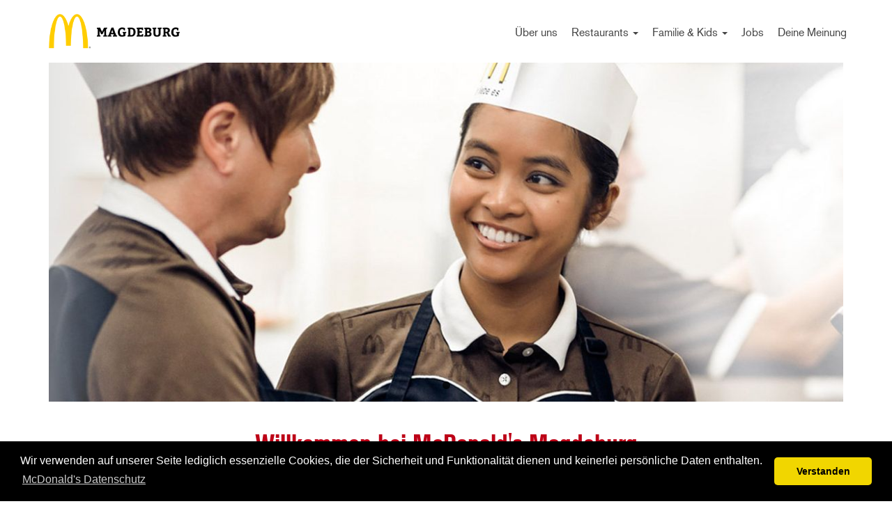

--- FILE ---
content_type: text/html; charset=utf-8
request_url: https://www.mcdonalds-magdeburg.de/
body_size: 2740
content:
<!DOCTYPE html>
<html lang="de">
<head>
<meta charset="utf-8">
<meta http-equiv="X-UA-Compatible" content="IE=edge">
<meta name="viewport" content="width=device-width, initial-scale=1">
<title>Willkommen bei McDonald's Magdeburg</title>
<base href="https://www.mcdonalds-magdeburg.de/">
<meta name="robots" content="index,follow">
<meta name="description" content="">
<link rel="stylesheet" href="https://fonts.googleapis.com/css?family=Cairo:400,700">
<link rel="stylesheet" href="assets/css/columns.css,colorbox.min.css,bootstrap.min.css,slick.css,custom....-137013fe.css"><script src="assets/js/jquery.min.js,respimage.min.js,bootstrap.min.js,slick.min.js,cla...-827dd90f.js"></script>
<link rel="apple-touch-icon" sizes="180x180" href="/apple-touch-icon.png">
<link rel="icon" type="image/png" sizes="32x32" href="/favicon-32x32.png">
<link rel="icon" type="image/png" sizes="16x16" href="/favicon-16x16.png">
<link rel="manifest" href="/manifest.json">
<link rel="mask-icon" href="/safari-pinned-tab.svg" color="#ffcd00">
<meta name="theme-color" content="#ffffff">
<!--[if lt IE 9]>
<script src="assets/html5shiv//html5shiv-printshiv.min.js"></script>
<script src="https://oss.maxcdn.com/html5shiv/3.7.2/html5shiv.min.js"></script>
<script src="https://oss.maxcdn.com/respond/1.4.2/respond.min.js"></script>
<![endif]-->
</head>
<body id="top" class="mac chrome blink ch131">
<div id="header" class="navbar-fixed-top">
<div class="container">
<a href="https://www.mcdonalds-magdeburg.de/" class="navbar-brand">Start</a>
<a class="toggleMenu" href="#"><span class="glyphicon glyphicon-menu-hamburger" aria-hidden="true"></span></a>
<!-- indexer::stop -->
<nav class="mod_navigation block" itemscope itemtype="http://schema.org/SiteNavigationElement">
<a href="#skipNavigation1" class="invisible">Navigation überspringen</a>
<ul id="nav" class="level_1 nav navbar-nav navbar-right" role="menubar">
<li class="sibling first">
<a href="ueber-uns/"  role="menuitem">Über uns</a>
</li>
<li class="submenu sibling">
<a href="restaurants/"  role="menuitem" aria-haspopup="true">Restaurants <span class="caret"></span></a>
<ul  class="level_2" role="menu">
<li class="first">
<a href="mcdonald-s-oschersleben/"  role="menuitem">McDonald's Oschersleben</a>
</li>
<li class="">
<a href="MCDBerlinerChaussee/"  role="menuitem">McDonald´s Magdeburg-Berliner Chaussee</a>
</li>
<li class="">
<a href="mcdonalds-alleringersleben/"  role="menuitem">McDonald's Alleringersleben</a>
</li>
<li class="">
<a href="mcdonalds-haldensleben/"  role="menuitem">McDonald's Haldensleben</a>
</li>
<li class="">
<a href="mcdonalds-hohenwarsleben/"  role="menuitem">McDonald's Hohenwarsleben</a>
</li>
<li class="">
<a href="mcdonalds-burg/"  role="menuitem">McDonald's Burg</a>
</li>
<li class="">
<a href="mcdonald-s-theessen/"  role="menuitem">McDonald's Theessen</a>
</li>
<li class="">
<a href="mcdonalds-magdeburg-flora-park/"  role="menuitem">McDonald's Magdeburg - Flora Park</a>
</li>
<li class="">
<a href="mcdonalds-magdeburg-rothensee/"  role="menuitem">McDonald's Magdeburg - Rothensee</a>
</li>
<li class="">
<a href="mcdonalds-schoenebeck/"  role="menuitem">McDonald's Schönebeck</a>
</li>
<li class="last">
<a href="mcdonalds-stassfurt/"  role="menuitem">McDonald's Staßfurt</a>
</li>
</ul>	</li>
<li class="submenu sibling">
<a href="familie-kids/"  role="menuitem" aria-haspopup="true">Familie & Kids <span class="caret"></span></a>
<ul  class="level_2" role="menu">
<li class="first">
<a href="junior-club/"  role="menuitem">Junior Club</a>
</li>
<li class="last">
<a href="happy-meal/"  role="menuitem">Happy Meal</a>
</li>
</ul>	</li>
<li class="sibling">
<a href="jobs/"  role="menuitem">Jobs</a>
</li>
<li class="sibling last">
<a href="deine-meinung/"  role="menuitem">Deine Meinung</a>
</li>
</ul>
<a id="skipNavigation1" class="invisible">&nbsp;</a>
</nav>
<!-- indexer::continue -->
</div>
</div>
<div id="teaser">
<div class="mod_article first last block" id="article-8">
<div class="slickslider ce_rsce_slickslider container first last">
<div class="slider">
<div>
<a href="jobs/">						<img src="assets/images/6/slider-jobs-487bd98b.jpg" width="" height="" alt="">
</a>				</div>
</div>
</div>
</div>
</div>
<div id="content">
<div id="main">
<div class="mod_article container first last block" id="article-1">
<h1 class="ce_headline first">
Willkommen bei McDonald's Magdeburg</h1>
<div class="teaser-boxen ce_rsce_teaser-boxen last">
<div class="row">
<div class="text-center col-sm-6 col-md-3">
<a href="restaurants/">					<div class="head">Restaurants</div>					<img src="files/mcdonalds/start/teaser-restaurants.jpg" width="" height="" alt="Restaurants">
<p>Kommt vorbei auf einen kleinen Snack oder mit richtig viel Hunger. Das McDonald's Team freut sich immer auf euren Besuch!</p>
</a>			</div>
<div class="text-center col-sm-6 col-md-3">
<a href="familie-kids/">					<div class="head">Familie & Kids</div>					<img src="files/mcdonalds/start/teaser-familie-kids.jpg" width="" height="" alt="Familie & Kids">
<p>Dein besonderer Tag braucht einen besonderen Platz zum Feiern. Kindergeburtstage bei McDonald's - ein Erlebnis, an das Du Dich immer gerne erinnern wirst!</p>
</a>			</div>
<div class="text-center col-sm-6 col-md-3">
<a href="ueber-uns/">					<div class="head">Arbeiten bei McDonald´s</div>					<img src="assets/images/f/jobs-restaurant-2334f464.jpg" width="" height="" alt="Arbeiten bei McDonald´s">
<p>Wie wär's mit einem sicheren Job bei einem der größten Arbeitgeber Deutschlands? Mit abwechslungsreichen Aufgaben im Restaurant oder McCafé? Mit flexiblen Arbeitszeiten, fairer Bezahlung nach Tarif, einem guten Teamgeist und hervorragenden Karrierechancen? Es gibt viele gute Gründe, bei McDonald's zu arbeiten. Mach einfach den ersten Schritt und bewirb dich. Wir freuen uns über Eure Bewerbung.</p>
</a>			</div>
<div class="text-center col-sm-6 col-md-3">
<a href="deine-meinung/">					<div class="head">Deine Meinung</div>					<img src="files/mcdonalds/start/teaser-feedback.png" width="" height="" alt="Deine Meinung">
<p>Deine Meinung ist uns wichtig. Daher sind Fragen und Anregungen unserer Gäste immer willkommen. Nutze dazu einfach unser Formular.</p>
</a>			</div>
</div>
</div>
</div>
</div>
</div>
<footer id="footer">
<div class="container footer-content">
<div class="pull-left">&copy; Copyright - McDonald's Magdeburg | <a href="impressum/">Impressum</a> | <a href="https://www.mcdonalds.de/datenschutz" target="_blank" rel="noopener">McDonald's Datenschutz</a></div>
<div class="pull-right"><a href="/#top" class="top-btn" title="nach oben"><span>&rsaquo;</span></a></div>
</div>
</footer>
<script src="assets/colorbox/js/colorbox.min.js?v=1.6.5"></script>
<script>jQuery(function($){$('a[data-lightbox]').map(function(){$(this).colorbox({loop:!1,rel:$(this).attr('data-lightbox'),maxWidth:'95%',maxHeight:'95%'})})})</script>
<script src="/files/mcdonalds/js/cbpAnimatedHeader.js"></script>
<script src="/files/mcdonalds/js/responsive-nav.js"></script>
<script type="text/javascript">$(".slider").slick({dots:!0,infinite:!0,slidesToShow:1,slidesToScroll:1,autoplay:!0,autoplaySpeed:4000,speed:600});$(".galleryslider").slick({dots:!0,infinite:!1,slidesToShow:1,slidesToScroll:1,autoplay:!0,autoplaySpeed:4000,speed:600});window.cookieconsent.initialise({"palette":{"popup":{"background":"#000"},"button":{"background":"#f1d600"}},"theme":"classic","content":{"message":"Wir verwenden auf unserer Seite lediglich essenzielle Cookies, die der Sicherheit und Funktionalität dienen und keinerlei persönliche Daten enthalten.","dismiss":"Verstanden","link":"McDonald's Datenschutz","href":"https://www.mcdonalds.de/datenschutz"}})</script>
</body>
</html>